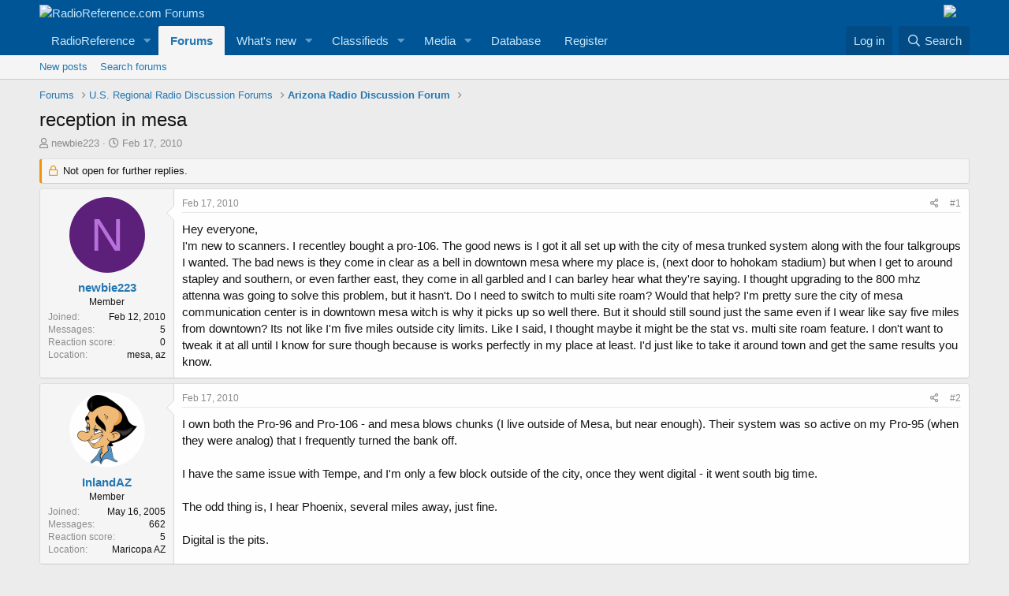

--- FILE ---
content_type: text/html; charset=utf-8
request_url: https://forums.radioreference.com/threads/reception-in-mesa.173342/
body_size: 15907
content:
<!DOCTYPE html>
<html id="XF" lang="en-US" dir="LTR"
	data-app="public"
	data-template="thread_view"
	data-container-key="node-36"
	data-content-key="thread-173342"
	data-logged-in="false"
	data-cookie-prefix="xf_"
	data-csrf="1768581153,5436499fa72f20728f107b653e844a34"
	class="has-no-js template-thread_view"
	>
<head>
	<meta charset="utf-8" />
	<meta http-equiv="X-UA-Compatible" content="IE=Edge" />
	<meta name="viewport" content="width=device-width, initial-scale=1, viewport-fit=cover">

	
	
	

	<title>reception in mesa | RadioReference.com Forums</title>

	<link rel="manifest" href="/webmanifest.php">
	
		<meta name="theme-color" content="#005597" />
	

	<meta name="apple-mobile-web-app-title" content="RR Forums">
	
		<link rel="apple-touch-icon" href="https://s.radioreference.com/i/icons/icon_192x192.png">
	

	
		
		<meta name="description" content="Hey everyone, 
   I&#039;m new to scanners. I recentley bought a pro-106. The good news is I got it all set up with the city of mesa trunked system along with..." />
		<meta property="og:description" content="Hey everyone, 
   I&#039;m new to scanners. I recentley bought a pro-106. The good news is I got it all set up with the city of mesa trunked system along with the four talkgroups I wanted. The bad news is they come in clear as a bell in downtown mesa where my place is, (next door to hohokam stadium)..." />
		<meta property="twitter:description" content="Hey everyone, 
   I&#039;m new to scanners. I recentley bought a pro-106. The good news is I got it all set up with the city of mesa trunked system along with the four talkgroups I wanted. The bad news..." />
	
	
		<meta property="og:url" content="http://forums.radioreference.com/threads/reception-in-mesa.173342/" />
	
		<link rel="canonical" href="http://forums.radioreference.com/threads/reception-in-mesa.173342/" />
	

	
		
	
	
	<meta property="og:site_name" content="RadioReference.com Forums" />


	
	
		
	
	
	<meta property="og:type" content="website" />


	
	
		
	
	
	
		<meta property="og:title" content="reception in mesa" />
		<meta property="twitter:title" content="reception in mesa" />
	


	
	
	
	
		
	
	
	
		<meta property="og:image" content="https://s3.amazonaws.com/s.radioreference.com/i/icons/icon.gif" />
		<meta property="twitter:image" content="https://s3.amazonaws.com/s.radioreference.com/i/icons/icon.gif" />
		<meta property="twitter:card" content="summary" />
	


	

	
	

	


	<link rel="preload" href="/styles/fonts/fa/fa-regular-400.woff2?_v=5.15.3" as="font" type="font/woff2" crossorigin="anonymous" />


	<link rel="preload" href="/styles/fonts/fa/fa-solid-900.woff2?_v=5.15.3" as="font" type="font/woff2" crossorigin="anonymous" />


<link rel="preload" href="/styles/fonts/fa/fa-brands-400.woff2?_v=5.15.3" as="font" type="font/woff2" crossorigin="anonymous" />

	<link rel="stylesheet" href="/css.php?css=public%3Anormalize.css%2Cpublic%3Afa.css%2Cpublic%3Acore.less%2Cpublic%3Aapp.less&amp;s=1&amp;l=1&amp;d=1761480227&amp;k=381242f8bb6f0bee7fb6883f1b51d985859a056c" />

	<link rel="stylesheet" href="/css.php?css=public%3Abb_code.less%2Cpublic%3Amessage.less%2Cpublic%3Ashare_controls.less%2Cpublic%3Astructured_list.less%2Cpublic%3Aextra.less&amp;s=1&amp;l=1&amp;d=1761480227&amp;k=764a69c17ace3a32ad8012e69169fcdd736cd9c6" />

	
		<script src="/js/xf/preamble.min.js?_v=553f3e11"></script>
	


	
		<link rel="icon" type="image/png" href="https://s.radioreference.com/logos/favicon.ico" sizes="32x32" />
	
	
</head>
<body data-template="thread_view">

<div class="p-pageWrapper" id="top">





<header class="p-header" id="header">
	<div class="p-header-inner">
		<div class="p-header-content">

			<div class="p-header-logo p-header-logo--image">
				<a href="/">
					<img src="https://s.radioreference.com/logos/RR-Logo-invert-v2.png" srcset="" alt="RadioReference.com Forums"
						width="" height="" />
				</a>
			</div>
			<div style="float:right">
				<a
			href="https://www.scannermaster.com/?Click=20907"> <img
			style="padding-right: 17px" border="0"
			src="https://s.radioreference.com/i/p4/tp/smPortalBanner.gif"> </a>
			</div>

			
		</div>
	</div>
</header>





	<div class="p-navSticky p-navSticky--primary" data-xf-init="sticky-header">
		
	<nav class="p-nav">
		<div class="p-nav-inner">
			<button type="button" class="button--plain p-nav-menuTrigger button" data-xf-click="off-canvas" data-menu=".js-headerOffCanvasMenu" tabindex="0" aria-label="Menu"><span class="button-text">
				<i aria-hidden="true"></i>
			</span></button>

			<div class="p-nav-smallLogo">
				<a href="/">
					<img src="https://s.radioreference.com/logos/RR-Logo-invert-v2.png" srcset="" alt="RadioReference.com Forums"
						width="" height="" />
				</a>
			</div>

			<div class="p-nav-scroller hScroller" data-xf-init="h-scroller" data-auto-scroll=".p-navEl.is-selected">
				<div class="hScroller-scroll">
					<ul class="p-nav-list js-offCanvasNavSource">
					
						<li>
							
	<div class="p-navEl " data-has-children="true">
		

			
	
	<a href="https://www.radioreference.com"
		class="p-navEl-link p-navEl-link--splitMenu "
		
		
		data-nav-id="RR">RadioReference</a>


			<a data-xf-key="1"
				data-xf-click="menu"
				data-menu-pos-ref="< .p-navEl"
				class="p-navEl-splitTrigger"
				role="button"
				tabindex="0"
				aria-label="Toggle expanded"
				aria-expanded="false"
				aria-haspopup="true"></a>

		
		
			<div class="menu menu--structural" data-menu="menu" aria-hidden="true">
				<div class="menu-content">
					
						
	
	
	<a href="https://www.radioreference.com/account/"
		class="menu-linkRow u-indentDepth0 js-offCanvasCopy "
		
		
		data-nav-id="account">Your Account</a>

	

					
						
	
	
	<a href="https://www.radioreference.com/db/"
		class="menu-linkRow u-indentDepth0 js-offCanvasCopy "
		
		
		data-nav-id="RRDB">Database</a>

	

					
						
	
	
	<a href="http://wiki.radioreference.com"
		class="menu-linkRow u-indentDepth0 js-offCanvasCopy "
		
		
		data-nav-id="RRWiki">Wiki</a>

	

					
						
	
	
	<a href="https://www.broadcastify.com"
		class="menu-linkRow u-indentDepth0 js-offCanvasCopy "
		
		
		data-nav-id="Broadcastify">Broadcastify Live Audio</a>

	

					
						
	
	
	<a href="https://support.radioreference.com"
		class="menu-linkRow u-indentDepth0 js-offCanvasCopy "
		
		
		data-nav-id="Help">Help / Contact</a>

	

					
				</div>
			</div>
		
	</div>

						</li>
					
						<li>
							
	<div class="p-navEl is-selected" data-has-children="true">
		

			
	
	<a href="/"
		class="p-navEl-link p-navEl-link--splitMenu "
		
		
		data-nav-id="forums">Forums</a>


			<a data-xf-key="2"
				data-xf-click="menu"
				data-menu-pos-ref="< .p-navEl"
				class="p-navEl-splitTrigger"
				role="button"
				tabindex="0"
				aria-label="Toggle expanded"
				aria-expanded="false"
				aria-haspopup="true"></a>

		
		
			<div class="menu menu--structural" data-menu="menu" aria-hidden="true">
				<div class="menu-content">
					
						
	
	
	<a href="/whats-new/posts/"
		class="menu-linkRow u-indentDepth0 js-offCanvasCopy "
		
		
		data-nav-id="newPosts">New posts</a>

	

					
						
	
	
	<a href="/search/?type=post"
		class="menu-linkRow u-indentDepth0 js-offCanvasCopy "
		
		
		data-nav-id="searchForums">Search forums</a>

	

					
				</div>
			</div>
		
	</div>

						</li>
					
						<li>
							
	<div class="p-navEl " data-has-children="true">
		

			
	
	<a href="/whats-new/"
		class="p-navEl-link p-navEl-link--splitMenu "
		
		
		data-nav-id="whatsNew">What's new</a>


			<a data-xf-key="3"
				data-xf-click="menu"
				data-menu-pos-ref="< .p-navEl"
				class="p-navEl-splitTrigger"
				role="button"
				tabindex="0"
				aria-label="Toggle expanded"
				aria-expanded="false"
				aria-haspopup="true"></a>

		
		
			<div class="menu menu--structural" data-menu="menu" aria-hidden="true">
				<div class="menu-content">
					
						
	
	
	<a href="/whats-new/posts/"
		class="menu-linkRow u-indentDepth0 js-offCanvasCopy "
		 rel="nofollow"
		
		data-nav-id="whatsNewPosts">New posts</a>

	

					
						
	
	
	<a href="/whats-new/media/"
		class="menu-linkRow u-indentDepth0 js-offCanvasCopy "
		 rel="nofollow"
		
		data-nav-id="xfmgWhatsNewNewMedia">New media</a>

	

					
						
	
	
	<a href="/whats-new/classifieds/"
		class="menu-linkRow u-indentDepth0 js-offCanvasCopy "
		 rel="nofollow"
		
		data-nav-id="classifiedsWhatsNew">New listings</a>

	

					
						
	
	
	<a href="/whats-new/media-comments/"
		class="menu-linkRow u-indentDepth0 js-offCanvasCopy "
		 rel="nofollow"
		
		data-nav-id="xfmgWhatsNewMediaComments">New media comments</a>

	

					
						
	
	
	<a href="/whats-new/latest-activity"
		class="menu-linkRow u-indentDepth0 js-offCanvasCopy "
		 rel="nofollow"
		
		data-nav-id="latestActivity">Latest activity</a>

	

					
				</div>
			</div>
		
	</div>

						</li>
					
						<li>
							
	<div class="p-navEl " data-has-children="true">
		

			
	
	<a href="/classifieds/"
		class="p-navEl-link p-navEl-link--splitMenu "
		
		
		data-nav-id="classifieds">Classifieds</a>


			<a data-xf-key="4"
				data-xf-click="menu"
				data-menu-pos-ref="< .p-navEl"
				class="p-navEl-splitTrigger"
				role="button"
				tabindex="0"
				aria-label="Toggle expanded"
				aria-expanded="false"
				aria-haspopup="true"></a>

		
		
			<div class="menu menu--structural" data-menu="menu" aria-hidden="true">
				<div class="menu-content">
					
						
	
	
	<a href="/whats-new/classifieds/"
		class="menu-linkRow u-indentDepth0 js-offCanvasCopy "
		 rel="nofollow"
		
		data-nav-id="classifiedsNew">New listings</a>

	

					
				</div>
			</div>
		
	</div>

						</li>
					
						<li>
							
	<div class="p-navEl " data-has-children="true">
		

			
	
	<a href="/media/"
		class="p-navEl-link p-navEl-link--splitMenu "
		
		
		data-nav-id="xfmg">Media</a>


			<a data-xf-key="5"
				data-xf-click="menu"
				data-menu-pos-ref="< .p-navEl"
				class="p-navEl-splitTrigger"
				role="button"
				tabindex="0"
				aria-label="Toggle expanded"
				aria-expanded="false"
				aria-haspopup="true"></a>

		
		
			<div class="menu menu--structural" data-menu="menu" aria-hidden="true">
				<div class="menu-content">
					
						
	
	
	<a href="/whats-new/media/"
		class="menu-linkRow u-indentDepth0 js-offCanvasCopy "
		 rel="nofollow"
		
		data-nav-id="xfmgNewMedia">New media</a>

	

					
						
	
	
	<a href="/search/?type=xfmg_media"
		class="menu-linkRow u-indentDepth0 js-offCanvasCopy "
		
		
		data-nav-id="xfmgSearchMedia">Search media</a>

	

					
				</div>
			</div>
		
	</div>

						</li>
					
						<li>
							
	<div class="p-navEl " >
		

			
	
	<a href="https://www.radioreference.com/db/"
		class="p-navEl-link "
		
		data-xf-key="6"
		data-nav-id="Database">Database</a>


			

		
		
	</div>

						</li>
					
						<li>
							
	<div class="p-navEl " >
		

			
	
	<a href="https://register.radioreference.com"
		class="p-navEl-link "
		
		data-xf-key="7"
		data-nav-id="Register">Register</a>


			

		
		
	</div>

						</li>
					
					</ul>
				</div>
			</div>

			<div class="p-nav-opposite">
				<div class="p-navgroup p-account p-navgroup--guest">
					
						<a href="/login/" class="p-navgroup-link p-navgroup-link--textual p-navgroup-link--logIn"
							data-xf-click="overlay" data-follow-redirects="on">
							<span class="p-navgroup-linkText">Log in</span>
						</a>
						
					
				</div>

				<div class="p-navgroup p-discovery">
					<a href="/whats-new/"
						class="p-navgroup-link p-navgroup-link--iconic p-navgroup-link--whatsnew"
						aria-label="What&#039;s new"
						title="What&#039;s new">
						<i aria-hidden="true"></i>
						<span class="p-navgroup-linkText">What's new</span>
					</a>

					
						<a href="/search/"
							class="p-navgroup-link p-navgroup-link--iconic p-navgroup-link--search"
							data-xf-click="menu"
							data-xf-key="/"
							aria-label="Search"
							aria-expanded="false"
							aria-haspopup="true"
							title="Search">
							<i aria-hidden="true"></i>
							<span class="p-navgroup-linkText">Search</span>
						</a>
						<div class="menu menu--structural menu--wide" data-menu="menu" aria-hidden="true">
							<form action="/search/search" method="post"
								class="menu-content"
								data-xf-init="quick-search">

								<h3 class="menu-header">Search</h3>
								
								<div class="menu-row">
									
										<div class="inputGroup inputGroup--joined">
											<input type="text" class="input" name="keywords" placeholder="Search…" aria-label="Search" data-menu-autofocus="true" />
											
			<select name="constraints" class="js-quickSearch-constraint input" aria-label="Search within">
				<option value="">Everywhere</option>
<option value="{&quot;search_type&quot;:&quot;post&quot;}">Threads</option>
<option value="{&quot;search_type&quot;:&quot;post&quot;,&quot;c&quot;:{&quot;nodes&quot;:[36],&quot;child_nodes&quot;:1}}">This forum</option>
<option value="{&quot;search_type&quot;:&quot;post&quot;,&quot;c&quot;:{&quot;thread&quot;:173342}}">This thread</option>

			</select>
		
										</div>
									
								</div>

								
								<div class="menu-row">
									<label class="iconic"><input type="checkbox"  name="c[title_only]" value="1" /><i aria-hidden="true"></i><span class="iconic-label">Search titles only

												
													<span tabindex="0" role="button"
														data-xf-init="tooltip" data-trigger="hover focus click" title="Tags will also be searched">

														<i class="fa--xf far fa-question-circle u-muted u-smaller" aria-hidden="true"></i>
													</span></span></label>

								</div>
								
								<div class="menu-row">
									<div class="inputGroup">
										<span class="inputGroup-text" id="ctrl_search_menu_by_member">By:</span>
										<input type="text" class="input" name="c[users]" data-xf-init="auto-complete" placeholder="Member" aria-labelledby="ctrl_search_menu_by_member" />
									</div>
								</div>
								<div class="menu-footer">
									<span class="menu-footer-controls">
										<button type="submit" class="button--primary button button--icon button--icon--search"><span class="button-text">Search</span></button>
										<a href="/search/" class="button"><span class="button-text">Advanced search…</span></a>
									</span>
								</div>

								<input type="hidden" name="_xfToken" value="1768581153,5436499fa72f20728f107b653e844a34" />
							</form>
						</div>
					
				</div>
			</div>
		</div>
	</nav>

	</div>
	
	
		<div class="p-sectionLinks">
			<div class="p-sectionLinks-inner hScroller" data-xf-init="h-scroller">
				<div class="hScroller-scroll">
					<ul class="p-sectionLinks-list">
					
						<li>
							
	<div class="p-navEl " >
		

			
	
	<a href="/whats-new/posts/"
		class="p-navEl-link "
		
		data-xf-key="alt+1"
		data-nav-id="newPosts">New posts</a>


			

		
		
	</div>

						</li>
					
						<li>
							
	<div class="p-navEl " >
		

			
	
	<a href="/search/?type=post"
		class="p-navEl-link "
		
		data-xf-key="alt+2"
		data-nav-id="searchForums">Search forums</a>


			

		
		
	</div>

						</li>
					
					</ul>
				</div>
			</div>
		</div>
	



<div class="offCanvasMenu offCanvasMenu--nav js-headerOffCanvasMenu" data-menu="menu" aria-hidden="true" data-ocm-builder="navigation">
	<div class="offCanvasMenu-backdrop" data-menu-close="true"></div>
	<div class="offCanvasMenu-content">
		<div class="offCanvasMenu-header">
			Menu
			<a class="offCanvasMenu-closer" data-menu-close="true" role="button" tabindex="0" aria-label="Close"></a>
		</div>
		
			<div class="p-offCanvasRegisterLink">
				<div class="offCanvasMenu-linkHolder">
					<a href="/login/" class="offCanvasMenu-link" data-xf-click="overlay" data-menu-close="true">
						Log in
					</a>
				</div>
				<hr class="offCanvasMenu-separator" />
				
			</div>
		
		<div class="js-offCanvasNavTarget"></div>
		<div class="offCanvasMenu-installBanner js-installPromptContainer" style="display: none;" data-xf-init="install-prompt">
			<div class="offCanvasMenu-installBanner-header">Install the app</div>
			<button type="button" class="js-installPromptButton button"><span class="button-text">Install</span></button>
		</div>
	</div>
</div>

<div class="p-body">
	<div class="p-body-inner">
		<!--XF:EXTRA_OUTPUT-->

		

		

		
		
	
		<ul class="p-breadcrumbs "
			itemscope itemtype="https://schema.org/BreadcrumbList">
		
			

			
			

			
				
				
	<li itemprop="itemListElement" itemscope itemtype="https://schema.org/ListItem">
		<a href="/" itemprop="item">
			<span itemprop="name">Forums</span>
		</a>
		<meta itemprop="position" content="1" />
	</li>

			

			
			
				
				
	<li itemprop="itemListElement" itemscope itemtype="https://schema.org/ListItem">
		<a href="/#u-s-regional-radio-discussion-forums.4" itemprop="item">
			<span itemprop="name">U.S. Regional Radio Discussion Forums</span>
		</a>
		<meta itemprop="position" content="2" />
	</li>

			
				
				
	<li itemprop="itemListElement" itemscope itemtype="https://schema.org/ListItem">
		<a href="/forums/arizona-radio-discussion-forum.36/" itemprop="item">
			<span itemprop="name">Arizona Radio Discussion Forum</span>
		</a>
		<meta itemprop="position" content="3" />
	</li>

			

		
		</ul>
	

		

		
	<noscript class="js-jsWarning"><div class="blockMessage blockMessage--important blockMessage--iconic u-noJsOnly">JavaScript is disabled. For a better experience, please enable JavaScript in your browser before proceeding.</div></noscript>

		
	<div class="blockMessage blockMessage--important blockMessage--iconic js-browserWarning" style="display: none">You are using an out of date browser. It  may not display this or other websites correctly.<br />You should upgrade or use an <a href="https://www.google.com/chrome/" target="_blank" rel="noopener">alternative browser</a>.</div>


		
			<div class="p-body-header">
			
				
					<div class="p-title ">
					
						
							<h1 class="p-title-value">reception in mesa</h1>
						
						
					
					</div>
				

				
					<div class="p-description">
	<ul class="listInline listInline--bullet">
		<li>
			<i class="fa--xf far fa-user" aria-hidden="true" title="Thread starter"></i>
			<span class="u-srOnly">Thread starter</span>

			<a href="/members/newbie223.273429/" class="username  u-concealed" dir="auto" data-user-id="273429" data-xf-init="member-tooltip">newbie223</a>
		</li>
		<li>
			<i class="fa--xf far fa-clock" aria-hidden="true" title="Start date"></i>
			<span class="u-srOnly">Start date</span>

			<a href="/threads/reception-in-mesa.173342/" class="u-concealed"><time  class="u-dt" dir="auto" datetime="2010-02-17T17:49:23-0600" data-time="1266450563" data-date-string="Feb 17, 2010" data-time-string="5:49 PM" title="Feb 17, 2010 at 5:49 PM">Feb 17, 2010</time></a>
		</li>
		
	</ul>
</div>
				
			
			</div>
		

		<div class="p-body-main  ">
			
			<div class="p-body-contentCol"></div>
			

			

			<div class="p-body-content">
				
				<div class="p-body-pageContent">










	
	
	
		
	
	
	


	
	
	
		
	
	
	


	
	
		
	
	
	


	
	












	

	
		
	



















<div class="block block--messages" data-xf-init="" data-type="post" data-href="/inline-mod/" data-search-target="*">

	<span class="u-anchorTarget" id="posts"></span>

	
		
	
		<div class="block-outer">
			<dl class="blockStatus">
				<dt>Status</dt>
				
					
					
						<dd class="blockStatus-message blockStatus-message--locked">
							Not open for further replies.
						</dd>
					
				
			</dl>
		</div>
	

	

	<div class="block-outer"></div>

	

	
		
	<div class="block-outer js-threadStatusField"></div>

	

	<div class="block-container lbContainer"
		data-xf-init="lightbox select-to-quote"
		data-message-selector=".js-post"
		data-lb-id="thread-173342"
		data-lb-universal="0">

		<div class="block-body js-replyNewMessageContainer">
			
				

					

					
						

	

	

	
	<article class="message message--post js-post js-inlineModContainer  "
		data-author="newbie223"
		data-content="post-1262015"
		id="js-post-1262015">

		<span class="u-anchorTarget" id="post-1262015"></span>

		
			<div class="message-inner">
				
					<div class="message-cell message-cell--user">
						

	<section itemscope itemtype="https://schema.org/Person" class="message-user">
		<div class="message-avatar ">
			<div class="message-avatar-wrapper">
				<a href="/members/newbie223.273429/" class="avatar avatar--m avatar--default avatar--default--dynamic" data-user-id="273429" data-xf-init="member-tooltip" style="background-color: #5c1f7a; color: #b870db">
			<span class="avatar-u273429-m" role="img" aria-label="newbie223">N</span> 
		</a>
				
			</div>
		</div>
		<div class="message-userDetails">
			<h4 class="message-name"><a href="/members/newbie223.273429/" class="username " dir="auto" data-user-id="273429" data-xf-init="member-tooltip" itemprop="name">newbie223</a></h4>
			<h5 class="userTitle message-userTitle" dir="auto" itemprop="jobTitle">Member</h5>
			
		</div>
		
			
			
				<div class="message-userExtras">
				
					
						<dl class="pairs pairs--justified">
							<dt>Joined</dt>
							<dd>Feb 12, 2010</dd>
						</dl>
					
					
						<dl class="pairs pairs--justified">
							<dt>Messages</dt>
							<dd>5</dd>
						</dl>
					
					
					
						<dl class="pairs pairs--justified">
							<dt>Reaction score</dt>
							<dd>0</dd>
						</dl>
					
					
					
					
						<dl class="pairs pairs--justified">
							<dt>Location</dt>
							<dd>
								
									<a href="/misc/location-info?location=mesa%2C+az" rel="nofollow noreferrer" target="_blank" class="u-concealed">mesa, az</a>
								
							</dd>
						</dl>
					
					

					
				
				</div>
			
		
		<span class="message-userArrow"></span>
	</section>

					</div>
				

				
					<div class="message-cell message-cell--main">
					
						<div class="message-main js-quickEditTarget">

							
								

	<header class="message-attribution message-attribution--split">
		<ul class="message-attribution-main listInline ">
			
			
			<li class="u-concealed">
				<a href="/threads/reception-in-mesa.173342/post-1262015" rel="nofollow">
					<time  class="u-dt" dir="auto" datetime="2010-02-17T17:49:23-0600" data-time="1266450563" data-date-string="Feb 17, 2010" data-time-string="5:49 PM" title="Feb 17, 2010 at 5:49 PM" itemprop="datePublished">Feb 17, 2010</time>
				</a>
			</li>
			
		</ul>

		<ul class="message-attribution-opposite message-attribution-opposite--list ">
			
			<li>
				<a href="/threads/reception-in-mesa.173342/post-1262015"
					class="message-attribution-gadget"
					data-xf-init="share-tooltip"
					data-href="/posts/1262015/share"
					aria-label="Share"
					rel="nofollow">
					<i class="fa--xf far fa-share-alt" aria-hidden="true"></i>
				</a>
			</li>
			
			
				<li>
					<a href="/threads/reception-in-mesa.173342/post-1262015" rel="nofollow">
						#1
					</a>
				</li>
			
		</ul>
	</header>

							

							<div class="message-content js-messageContent">
							

								
									
	
	
	

								

								
									

	<div class="message-userContent lbContainer js-lbContainer "
		data-lb-id="post-1262015"
		data-lb-caption-desc="newbie223 &middot; Feb 17, 2010 at 5:49 PM">

		
			

	

		

		<article class="message-body js-selectToQuote">
			
				
			
			
				<div class="bbWrapper">Hey everyone, <br />
   I'm new to scanners. I recentley bought a pro-106. The good news is I got it all set up with the city of mesa trunked system along with the four talkgroups I wanted. The bad news is they come in clear as a bell in downtown mesa where my place is, (next door to hohokam stadium) but when I get to around stapley and southern, or even farther east, they come in all garbled and I can barley hear what they're saying. I thought upgrading to the 800 mhz attenna was going to solve this problem, but it hasn't. Do I need to switch to multi site roam? Would that help? I'm pretty sure the city of mesa communication center is in downtown mesa witch is why it picks up so well there. But it should still sound just the same even if I wear like say five miles from downtown? Its not like I'm five miles outside city limits. Like I said, I thought maybe it might be the stat vs. multi site roam feature. I don't want to tweak it at all until I know for sure though because is works perfectly in my place at least. I'd just like to take it around town and get the same results you know.</div>
			
			<div class="js-selectToQuoteEnd">&nbsp;</div>
			
				
			
		</article>

		
			

	

		

		
	</div>

								

								
									
	

								

								
									
	

								

							
							</div>

							
								
	<footer class="message-footer">
		

		<div class="reactionsBar js-reactionsList ">
			
		</div>

		<div class="js-historyTarget message-historyTarget toggleTarget" data-href="trigger-href"></div>
	</footer>

							
						</div>

					
					</div>
				
			</div>
		
	</article>

	
	

					

					

				

					

					
						

	

	

	
	<article class="message message--post js-post js-inlineModContainer  "
		data-author="InlandAZ"
		data-content="post-1262255"
		id="js-post-1262255">

		<span class="u-anchorTarget" id="post-1262255"></span>

		
			<div class="message-inner">
				
					<div class="message-cell message-cell--user">
						

	<section itemscope itemtype="https://schema.org/Person" class="message-user">
		<div class="message-avatar ">
			<div class="message-avatar-wrapper">
				<a href="/members/inlandaz.56047/" class="avatar avatar--m" data-user-id="56047" data-xf-init="member-tooltip">
			<img src="/data/avatars/m/56/56047.jpg?1561309799" srcset="/data/avatars/l/56/56047.jpg?1561309799 2x" alt="InlandAZ" class="avatar-u56047-m" width="96" height="96" loading="lazy" itemprop="image" /> 
		</a>
				
			</div>
		</div>
		<div class="message-userDetails">
			<h4 class="message-name"><a href="/members/inlandaz.56047/" class="username " dir="auto" data-user-id="56047" data-xf-init="member-tooltip" itemprop="name">InlandAZ</a></h4>
			<h5 class="userTitle message-userTitle" dir="auto" itemprop="jobTitle">Member</h5>
			
		</div>
		
			
			
				<div class="message-userExtras">
				
					
						<dl class="pairs pairs--justified">
							<dt>Joined</dt>
							<dd>May 16, 2005</dd>
						</dl>
					
					
						<dl class="pairs pairs--justified">
							<dt>Messages</dt>
							<dd>662</dd>
						</dl>
					
					
					
						<dl class="pairs pairs--justified">
							<dt>Reaction score</dt>
							<dd>5</dd>
						</dl>
					
					
					
					
						<dl class="pairs pairs--justified">
							<dt>Location</dt>
							<dd>
								
									<a href="/misc/location-info?location=Maricopa+AZ" rel="nofollow noreferrer" target="_blank" class="u-concealed">Maricopa AZ</a>
								
							</dd>
						</dl>
					
					

					
				
				</div>
			
		
		<span class="message-userArrow"></span>
	</section>

					</div>
				

				
					<div class="message-cell message-cell--main">
					
						<div class="message-main js-quickEditTarget">

							
								

	<header class="message-attribution message-attribution--split">
		<ul class="message-attribution-main listInline ">
			
			
			<li class="u-concealed">
				<a href="/threads/reception-in-mesa.173342/post-1262255" rel="nofollow">
					<time  class="u-dt" dir="auto" datetime="2010-02-17T23:56:07-0600" data-time="1266472567" data-date-string="Feb 17, 2010" data-time-string="11:56 PM" title="Feb 17, 2010 at 11:56 PM" itemprop="datePublished">Feb 17, 2010</time>
				</a>
			</li>
			
		</ul>

		<ul class="message-attribution-opposite message-attribution-opposite--list ">
			
			<li>
				<a href="/threads/reception-in-mesa.173342/post-1262255"
					class="message-attribution-gadget"
					data-xf-init="share-tooltip"
					data-href="/posts/1262255/share"
					aria-label="Share"
					rel="nofollow">
					<i class="fa--xf far fa-share-alt" aria-hidden="true"></i>
				</a>
			</li>
			
			
				<li>
					<a href="/threads/reception-in-mesa.173342/post-1262255" rel="nofollow">
						#2
					</a>
				</li>
			
		</ul>
	</header>

							

							<div class="message-content js-messageContent">
							

								
									
	
	
	

								

								
									

	<div class="message-userContent lbContainer js-lbContainer "
		data-lb-id="post-1262255"
		data-lb-caption-desc="InlandAZ &middot; Feb 17, 2010 at 11:56 PM">

		

		<article class="message-body js-selectToQuote">
			
				
			
			
				<div class="bbWrapper">I own both the Pro-96 and Pro-106 - and mesa blows chunks (I live outside of Mesa, but near enough).  Their system was so active on my Pro-95 (when they were analog) that I frequently turned the bank off.<br />
<br />
I have the same issue with Tempe, and I'm only a few block outside of the city, once they went digital - it went south big time.<br />
<br />
The odd thing is, I hear Phoenix, several miles away, just fine.<br />
<br />
Digital is the pits.</div>
			
			<div class="js-selectToQuoteEnd">&nbsp;</div>
			
				
			
		</article>

		

		
	</div>

								

								
									
	

								

								
									
	

								

							
							</div>

							
								
	<footer class="message-footer">
		

		<div class="reactionsBar js-reactionsList ">
			
		</div>

		<div class="js-historyTarget message-historyTarget toggleTarget" data-href="trigger-href"></div>
	</footer>

							
						</div>

					
					</div>
				
			</div>
		
	</article>

	
	

					

					

				

					

					
						

	

	

	
	<article class="message message--post js-post js-inlineModContainer  "
		data-author="newbie223"
		data-content="post-1262326"
		id="js-post-1262326">

		<span class="u-anchorTarget" id="post-1262326"></span>

		
			<div class="message-inner">
				
					<div class="message-cell message-cell--user">
						

	<section itemscope itemtype="https://schema.org/Person" class="message-user">
		<div class="message-avatar ">
			<div class="message-avatar-wrapper">
				<a href="/members/newbie223.273429/" class="avatar avatar--m avatar--default avatar--default--dynamic" data-user-id="273429" data-xf-init="member-tooltip" style="background-color: #5c1f7a; color: #b870db">
			<span class="avatar-u273429-m" role="img" aria-label="newbie223">N</span> 
		</a>
				
			</div>
		</div>
		<div class="message-userDetails">
			<h4 class="message-name"><a href="/members/newbie223.273429/" class="username " dir="auto" data-user-id="273429" data-xf-init="member-tooltip" itemprop="name">newbie223</a></h4>
			<h5 class="userTitle message-userTitle" dir="auto" itemprop="jobTitle">Member</h5>
			
		</div>
		
			
			
				<div class="message-userExtras">
				
					
						<dl class="pairs pairs--justified">
							<dt>Joined</dt>
							<dd>Feb 12, 2010</dd>
						</dl>
					
					
						<dl class="pairs pairs--justified">
							<dt>Messages</dt>
							<dd>5</dd>
						</dl>
					
					
					
						<dl class="pairs pairs--justified">
							<dt>Reaction score</dt>
							<dd>0</dd>
						</dl>
					
					
					
					
						<dl class="pairs pairs--justified">
							<dt>Location</dt>
							<dd>
								
									<a href="/misc/location-info?location=mesa%2C+az" rel="nofollow noreferrer" target="_blank" class="u-concealed">mesa, az</a>
								
							</dd>
						</dl>
					
					

					
				
				</div>
			
		
		<span class="message-userArrow"></span>
	</section>

					</div>
				

				
					<div class="message-cell message-cell--main">
					
						<div class="message-main js-quickEditTarget">

							
								

	<header class="message-attribution message-attribution--split">
		<ul class="message-attribution-main listInline ">
			
			
			<li class="u-concealed">
				<a href="/threads/reception-in-mesa.173342/post-1262326" rel="nofollow">
					<time  class="u-dt" dir="auto" datetime="2010-02-18T03:34:57-0600" data-time="1266485697" data-date-string="Feb 18, 2010" data-time-string="3:34 AM" title="Feb 18, 2010 at 3:34 AM" itemprop="datePublished">Feb 18, 2010</time>
				</a>
			</li>
			
		</ul>

		<ul class="message-attribution-opposite message-attribution-opposite--list ">
			
			<li>
				<a href="/threads/reception-in-mesa.173342/post-1262326"
					class="message-attribution-gadget"
					data-xf-init="share-tooltip"
					data-href="/posts/1262326/share"
					aria-label="Share"
					rel="nofollow">
					<i class="fa--xf far fa-share-alt" aria-hidden="true"></i>
				</a>
			</li>
			
			
				<li>
					<a href="/threads/reception-in-mesa.173342/post-1262326" rel="nofollow">
						#3
					</a>
				</li>
			
		</ul>
	</header>

							

							<div class="message-content js-messageContent">
							

								
									
	
	
	

								

								
									

	<div class="message-userContent lbContainer js-lbContainer "
		data-lb-id="post-1262326"
		data-lb-caption-desc="newbie223 &middot; Feb 18, 2010 at 3:34 AM">

		

		<article class="message-body js-selectToQuote">
			
				
			
			
				<div class="bbWrapper">I was hoping it was something with my hardware that needed to be tweaked, but now I'm starting to think you may be right. It seems the more research I do about the valley's regional wireless cooperative, RWC, Mesa is almost like its own seperate entity (TRWC). Its like its part of it, but its not. I don't know, I just can't believe the range is really that limited. At least it works in my place. I sure would like to be able to get that crystal clear reception in other parts of town though.</div>
			
			<div class="js-selectToQuoteEnd">&nbsp;</div>
			
				
			
		</article>

		

		
	</div>

								

								
									
	

								

								
									
	

								

							
							</div>

							
								
	<footer class="message-footer">
		

		<div class="reactionsBar js-reactionsList ">
			
		</div>

		<div class="js-historyTarget message-historyTarget toggleTarget" data-href="trigger-href"></div>
	</footer>

							
						</div>

					
					</div>
				
			</div>
		
	</article>

	
	

					

					

				

					

					
						

	

	

	
	<article class="message message--post js-post js-inlineModContainer  "
		data-author="Astrak"
		data-content="post-1262654"
		id="js-post-1262654">

		<span class="u-anchorTarget" id="post-1262654"></span>

		
			<div class="message-inner">
				
					<div class="message-cell message-cell--user">
						

	<section itemscope itemtype="https://schema.org/Person" class="message-user">
		<div class="message-avatar ">
			<div class="message-avatar-wrapper">
				<a href="/members/astrak.48758/" class="avatar avatar--m" data-user-id="48758" data-xf-init="member-tooltip">
			<img src="/data/avatars/m/48/48758.jpg?1544972008"  alt="Astrak" class="avatar-u48758-m" width="96" height="96" loading="lazy" itemprop="image" /> 
		</a>
				
			</div>
		</div>
		<div class="message-userDetails">
			<h4 class="message-name"><a href="/members/astrak.48758/" class="username " dir="auto" data-user-id="48758" data-xf-init="member-tooltip" itemprop="name">Astrak</a></h4>
			<h5 class="userTitle message-userTitle" dir="auto" itemprop="jobTitle">Member</h5>
			
		</div>
		
			
			
				<div class="message-userExtras">
				
					
						<dl class="pairs pairs--justified">
							<dt>Joined</dt>
							<dd>Feb 17, 2005</dd>
						</dl>
					
					
						<dl class="pairs pairs--justified">
							<dt>Messages</dt>
							<dd>1,632</dd>
						</dl>
					
					
					
						<dl class="pairs pairs--justified">
							<dt>Reaction score</dt>
							<dd>27</dd>
						</dl>
					
					
					
					
						<dl class="pairs pairs--justified">
							<dt>Location</dt>
							<dd>
								
									<a href="/misc/location-info?location=Mesa%2C+AZ" rel="nofollow noreferrer" target="_blank" class="u-concealed">Mesa, AZ</a>
								
							</dd>
						</dl>
					
					

					
				
				</div>
			
		
		<span class="message-userArrow"></span>
	</section>

					</div>
				

				
					<div class="message-cell message-cell--main">
					
						<div class="message-main js-quickEditTarget">

							
								

	<header class="message-attribution message-attribution--split">
		<ul class="message-attribution-main listInline ">
			
			
			<li class="u-concealed">
				<a href="/threads/reception-in-mesa.173342/post-1262654" rel="nofollow">
					<time  class="u-dt" dir="auto" datetime="2010-02-18T13:40:59-0600" data-time="1266522059" data-date-string="Feb 18, 2010" data-time-string="1:40 PM" title="Feb 18, 2010 at 1:40 PM" itemprop="datePublished">Feb 18, 2010</time>
				</a>
			</li>
			
		</ul>

		<ul class="message-attribution-opposite message-attribution-opposite--list ">
			
			<li>
				<a href="/threads/reception-in-mesa.173342/post-1262654"
					class="message-attribution-gadget"
					data-xf-init="share-tooltip"
					data-href="/posts/1262654/share"
					aria-label="Share"
					rel="nofollow">
					<i class="fa--xf far fa-share-alt" aria-hidden="true"></i>
				</a>
			</li>
			
			
				<li>
					<a href="/threads/reception-in-mesa.173342/post-1262654" rel="nofollow">
						#4
					</a>
				</li>
			
		</ul>
	</header>

							

							<div class="message-content js-messageContent">
							

								
									
	
	
	

								

								
									

	<div class="message-userContent lbContainer js-lbContainer "
		data-lb-id="post-1262654"
		data-lb-caption-desc="Astrak &middot; Feb 18, 2010 at 1:40 PM">

		

		<article class="message-body js-selectToQuote">
			
				
			
			
				<div class="bbWrapper"><blockquote data-attributes="" data-quote="newbie223" data-source="post: 1262326"
	class="bbCodeBlock bbCodeBlock--expandable bbCodeBlock--quote js-expandWatch">
	
		<div class="bbCodeBlock-title">
			
				<a href="/goto/post?id=1262326"
					class="bbCodeBlock-sourceJump"
					rel="nofollow"
					data-xf-click="attribution"
					data-content-selector="#post-1262326">newbie223 said:</a>
			
		</div>
	
	<div class="bbCodeBlock-content">
		
		<div class="bbCodeBlock-expandContent js-expandContent ">
			I was hoping it was something with my hardware that needed to be tweaked, but now I'm starting to think you may be right. It seems the more research I do about the valley's regional wireless cooperative, RWC, Mesa is almost like its own seperate entity (TRWC). Its like its part of it, but its not. I don't know, I just can't believe the range is really that limited. At least it works in my place. I sure would like to be able to get that crystal clear reception in other parts of town though.
		</div>
		<div class="bbCodeBlock-expandLink js-expandLink"><a role="button" tabindex="0">Click to expand...</a></div>
	</div>
</blockquote><br />
The range of the system is pretty good actually, covering all of Mesa,Gilbert and Apache Junction well into Pinal county and most of the east valley.  It sounds like the problem you are having is a common problem with scanners and their ability to handle simulcast P25.</div>
			
			<div class="js-selectToQuoteEnd">&nbsp;</div>
			
				
			
		</article>

		

		
	</div>

								

								
									
	

								

								
									
	

								

							
							</div>

							
								
	<footer class="message-footer">
		

		<div class="reactionsBar js-reactionsList ">
			
		</div>

		<div class="js-historyTarget message-historyTarget toggleTarget" data-href="trigger-href"></div>
	</footer>

							
						</div>

					
					</div>
				
			</div>
		
	</article>

	
	

					

					

				
			
		</div>
	</div>

	

	
	
		<div class="block-outer block-outer--after">
			<dl class="blockStatus">
				<dt>Status</dt>
				
					
					
						<dd class="blockStatus-message blockStatus-message--locked">
							Not open for further replies.
						</dd>
					
				
			</dl>
		</div>
	

</div>









	<div class="block"  data-widget-id="13" data-widget-key="xfes_thread_view_below_quick_reply_similar_threads" data-widget-definition="xfes_similar_threads">
		<div class="block-container">
			
				<h3 class="block-header">Similar threads</h3>

				<div class="block-body">
					<div class="structItemContainer">
						
							

	

	<div class="structItem structItem--thread is-prefix26 js-inlineModContainer js-threadListItem-496136" data-author="thataveragerailfan">

	
		<div class="structItem-cell structItem-cell--icon">
			<div class="structItem-iconContainer">
				<a href="/members/thataveragerailfan.2256071/" class="avatar avatar--s" data-user-id="2256071" data-xf-init="member-tooltip">
			<img src="/data/avatars/s/2256/2256071.jpg?1767662500" srcset="/data/avatars/m/2256/2256071.jpg?1767662500 2x" alt="thataveragerailfan" class="avatar-u2256071-s" width="48" height="48" loading="lazy" /> 
		</a>
				
			</div>
		</div>
	

	
		<div class="structItem-cell structItem-cell--main" data-xf-init="touch-proxy">
			
				<ul class="structItem-statuses">
				
				
					
					
					
					
					

					
						
					

					
					

					
					
						
							
								
								
									<li>
										
										<i class="fa--xf far fa-question-circle structItem-status" aria-hidden="true" title="Question"></i>
										<span class="u-srOnly">Question</span>
									</li>
								
							
						
					
				
				
				</ul>
			

			<div class="structItem-title">
				
				
					
						<span class="label label--green" dir="auto">BC125AT:</span>
					
				
				<a href="/threads/uniden-bc125at-improve-reception.496136/" class="" data-tp-primary="on" data-xf-init="preview-tooltip" data-preview-url="/threads/uniden-bc125at-improve-reception.496136/preview">Uniden BC125AT improve reception</a>
			</div>

			<div class="structItem-minor">
				

				
					<ul class="structItem-parts">
						<li><a href="/members/thataveragerailfan.2256071/" class="username " dir="auto" data-user-id="2256071" data-xf-init="member-tooltip">thataveragerailfan</a></li>
						<li class="structItem-startDate"><a href="/threads/uniden-bc125at-improve-reception.496136/" rel="nofollow"><time  class="u-dt" dir="auto" datetime="2026-01-05T19:36:05-0600" data-time="1767663365" data-date-string="Jan 5, 2026" data-time-string="7:36 PM" title="Jan 5, 2026 at 7:36 PM">Jan 5, 2026</time></a></li>
						
							<li><a href="/forums/uniden-tech-discussion.248/">Uniden Tech Discussion</a></li>
						
					</ul>

					
				
			</div>
		</div>
	

	
		<div class="structItem-cell structItem-cell--meta" title="First message reaction score: 0">
			<dl class="pairs pairs--justified">
				<dt>Replies</dt>
				<dd>9</dd>
			</dl>
			<dl class="pairs pairs--justified structItem-minor">
				<dt>Views</dt>
				<dd>812</dd>
			</dl>
		</div>
	

	
		<div class="structItem-cell structItem-cell--latest">
			
				<a href="/threads/uniden-bc125at-improve-reception.496136/latest" rel="nofollow"><time  class="structItem-latestDate u-dt" dir="auto" datetime="2026-01-12T13:02:37-0600" data-time="1768244557" data-date-string="Jan 12, 2026" data-time-string="1:02 PM" title="Jan 12, 2026 at 1:02 PM">Monday at 1:02 PM</time></a>
				<div class="structItem-minor">
					
						<a href="/members/collinsurg.2187585/" class="username " dir="auto" data-user-id="2187585" data-xf-init="member-tooltip">CollinsURG</a>
					
				</div>
			
		</div>
	

	
		<div class="structItem-cell structItem-cell--icon structItem-cell--iconEnd">
			<div class="structItem-iconContainer">
				
					<a href="/members/collinsurg.2187585/" class="avatar avatar--xxs avatar--default avatar--default--dynamic" data-user-id="2187585" data-xf-init="member-tooltip" style="background-color: #99cc66; color: #406020">
			<span class="avatar-u2187585-s" role="img" aria-label="CollinsURG">C</span> 
		</a>
				
			</div>
		</div>
	

	</div>

						
							

	

	<div class="structItem structItem--thread js-inlineModContainer js-threadListItem-495609" data-author="EJB">

	
		<div class="structItem-cell structItem-cell--icon">
			<div class="structItem-iconContainer">
				<a href="/members/ejb.1528/" class="avatar avatar--s" data-user-id="1528" data-xf-init="member-tooltip">
			<img src="/data/avatars/s/1/1528.jpg?1767664786" srcset="/data/avatars/m/1/1528.jpg?1767664786 2x" alt="EJB" class="avatar-u1528-s" width="48" height="48" loading="lazy" /> 
		</a>
				
			</div>
		</div>
	

	
		<div class="structItem-cell structItem-cell--main" data-xf-init="touch-proxy">
			

			<div class="structItem-title">
				
				
				<a href="/threads/breaker-breaker.495609/" class="" data-tp-primary="on" data-xf-init="preview-tooltip" data-preview-url="/threads/breaker-breaker.495609/preview">Breaker Breaker</a>
			</div>

			<div class="structItem-minor">
				

				
					<ul class="structItem-parts">
						<li><a href="/members/ejb.1528/" class="username " dir="auto" data-user-id="1528" data-xf-init="member-tooltip">EJB</a></li>
						<li class="structItem-startDate"><a href="/threads/breaker-breaker.495609/" rel="nofollow"><time  class="u-dt" dir="auto" datetime="2025-12-20T20:03:49-0600" data-time="1766282629" data-date-string="Dec 20, 2025" data-time-string="8:03 PM" title="Dec 20, 2025 at 8:03 PM">Dec 20, 2025</time></a></li>
						
							<li><a href="/forums/ontario.190/">Ontario</a></li>
						
					</ul>

					
				
			</div>
		</div>
	

	
		<div class="structItem-cell structItem-cell--meta" title="First message reaction score: 2">
			<dl class="pairs pairs--justified">
				<dt>Replies</dt>
				<dd>7</dd>
			</dl>
			<dl class="pairs pairs--justified structItem-minor">
				<dt>Views</dt>
				<dd>741</dd>
			</dl>
		</div>
	

	
		<div class="structItem-cell structItem-cell--latest">
			
				<a href="/threads/breaker-breaker.495609/latest" rel="nofollow"><time  class="structItem-latestDate u-dt" dir="auto" datetime="2025-12-22T16:32:00-0600" data-time="1766442720" data-date-string="Dec 22, 2025" data-time-string="4:32 PM" title="Dec 22, 2025 at 4:32 PM">Dec 22, 2025</time></a>
				<div class="structItem-minor">
					
						<a href="/members/ejb.1528/" class="username " dir="auto" data-user-id="1528" data-xf-init="member-tooltip">EJB</a>
					
				</div>
			
		</div>
	

	
		<div class="structItem-cell structItem-cell--icon structItem-cell--iconEnd">
			<div class="structItem-iconContainer">
				
					<a href="/members/ejb.1528/" class="avatar avatar--xxs" data-user-id="1528" data-xf-init="member-tooltip">
			<img src="/data/avatars/s/1/1528.jpg?1767664786"  alt="EJB" class="avatar-u1528-s" width="48" height="48" loading="lazy" /> 
		</a>
				
			</div>
		</div>
	

	</div>

						
							

	

	<div class="structItem structItem--thread js-inlineModContainer js-threadListItem-496146" data-author="racin06">

	
		<div class="structItem-cell structItem-cell--icon">
			<div class="structItem-iconContainer">
				<a href="/members/racin06.30968/" class="avatar avatar--s" data-user-id="30968" data-xf-init="member-tooltip">
			<img src="/data/avatars/s/30/30968.jpg?1544970674"  alt="racin06" class="avatar-u30968-s" width="48" height="48" loading="lazy" /> 
		</a>
				
			</div>
		</div>
	

	
		<div class="structItem-cell structItem-cell--main" data-xf-init="touch-proxy">
			

			<div class="structItem-title">
				
				
				<a href="/threads/what-dmr-and-nxdn-systems-are-you-monitoring-in-the-indy-metro-area.496146/" class="" data-tp-primary="on" data-xf-init="preview-tooltip" data-preview-url="/threads/what-dmr-and-nxdn-systems-are-you-monitoring-in-the-indy-metro-area.496146/preview">What DMR and NXDN systems are you monitoring in the Indy metro area?</a>
			</div>

			<div class="structItem-minor">
				

				
					<ul class="structItem-parts">
						<li><a href="/members/racin06.30968/" class="username " dir="auto" data-user-id="30968" data-xf-init="member-tooltip">racin06</a></li>
						<li class="structItem-startDate"><a href="/threads/what-dmr-and-nxdn-systems-are-you-monitoring-in-the-indy-metro-area.496146/" rel="nofollow"><time  class="u-dt" dir="auto" datetime="2026-01-06T08:48:29-0600" data-time="1767710909" data-date-string="Jan 6, 2026" data-time-string="8:48 AM" title="Jan 6, 2026 at 8:48 AM">Jan 6, 2026</time></a></li>
						
							<li><a href="/forums/indiana-radio-discussion-forum.42/">Indiana Radio Discussion Forum</a></li>
						
					</ul>

					
				
			</div>
		</div>
	

	
		<div class="structItem-cell structItem-cell--meta" title="First message reaction score: 0">
			<dl class="pairs pairs--justified">
				<dt>Replies</dt>
				<dd>6</dd>
			</dl>
			<dl class="pairs pairs--justified structItem-minor">
				<dt>Views</dt>
				<dd>437</dd>
			</dl>
		</div>
	

	
		<div class="structItem-cell structItem-cell--latest">
			
				<a href="/threads/what-dmr-and-nxdn-systems-are-you-monitoring-in-the-indy-metro-area.496146/latest" rel="nofollow"><time  class="structItem-latestDate u-dt" dir="auto" datetime="2026-01-07T11:16:19-0600" data-time="1767806179" data-date-string="Jan 7, 2026" data-time-string="11:16 AM" title="Jan 7, 2026 at 11:16 AM">Jan 7, 2026</time></a>
				<div class="structItem-minor">
					
						<a href="/members/indy72.1787267/" class="username " dir="auto" data-user-id="1787267" data-xf-init="member-tooltip">INDY72</a>
					
				</div>
			
		</div>
	

	
		<div class="structItem-cell structItem-cell--icon structItem-cell--iconEnd">
			<div class="structItem-iconContainer">
				
					<a href="/members/indy72.1787267/" class="avatar avatar--xxs" data-user-id="1787267" data-xf-init="member-tooltip">
			<img src="/data/avatars/s/1787/1787267.jpg?1710890501"  alt="INDY72" class="avatar-u1787267-s" width="48" height="48" loading="lazy" /> 
		</a>
				
			</div>
		</div>
	

	</div>

						
							

	

	<div class="structItem structItem--thread js-inlineModContainer js-threadListItem-496139" data-author="MiCon">

	
		<div class="structItem-cell structItem-cell--icon">
			<div class="structItem-iconContainer">
				<a href="/members/micon.70797/" class="avatar avatar--s" data-user-id="70797" data-xf-init="member-tooltip">
			<img src="/data/avatars/s/70/70797.jpg?1681012355" srcset="/data/avatars/m/70/70797.jpg?1681012355 2x" alt="MiCon" class="avatar-u70797-s" width="48" height="48" loading="lazy" /> 
		</a>
				
			</div>
		</div>
	

	
		<div class="structItem-cell structItem-cell--main" data-xf-init="touch-proxy">
			
				<ul class="structItem-statuses">
				
				
					
					
					
					
					
						<li>
							<i class="structItem-status structItem-status--locked" aria-hidden="true" title="Locked"></i>
							<span class="u-srOnly">Locked</span>
						</li>
					

					
						
					

					
					

					
					
						
							
						
					
				
				
				</ul>
			

			<div class="structItem-title">
				
				
				<a href="/threads/gmrs-repeater-war.496139/" class="" data-tp-primary="on" data-xf-init="preview-tooltip" data-preview-url="/threads/gmrs-repeater-war.496139/preview">GMRS Repeater War</a>
			</div>

			<div class="structItem-minor">
				

				
					<ul class="structItem-parts">
						<li><a href="/members/micon.70797/" class="username " dir="auto" data-user-id="70797" data-xf-init="member-tooltip">MiCon</a></li>
						<li class="structItem-startDate"><a href="/threads/gmrs-repeater-war.496139/" rel="nofollow"><time  class="u-dt" dir="auto" datetime="2026-01-05T21:09:47-0600" data-time="1767668987" data-date-string="Jan 5, 2026" data-time-string="9:09 PM" title="Jan 5, 2026 at 9:09 PM">Jan 5, 2026</time></a></li>
						
							<li><a href="/forums/arizona-radio-discussion-forum.36/">Arizona Radio Discussion Forum</a></li>
						
					</ul>

					
				
			</div>
		</div>
	

	
		<div class="structItem-cell structItem-cell--meta" title="First message reaction score: 2">
			<dl class="pairs pairs--justified">
				<dt>Replies</dt>
				<dd>16</dd>
			</dl>
			<dl class="pairs pairs--justified structItem-minor">
				<dt>Views</dt>
				<dd>2K</dd>
			</dl>
		</div>
	

	
		<div class="structItem-cell structItem-cell--latest">
			
				<a href="/threads/gmrs-repeater-war.496139/latest" rel="nofollow"><time  class="structItem-latestDate u-dt" dir="auto" datetime="2026-01-09T10:54:46-0600" data-time="1767977686" data-date-string="Jan 9, 2026" data-time-string="10:54 AM" title="Jan 9, 2026 at 10:54 AM">Jan 9, 2026</time></a>
				<div class="structItem-minor">
					
						<a href="/members/micon.70797/" class="username " dir="auto" data-user-id="70797" data-xf-init="member-tooltip">MiCon</a>
					
				</div>
			
		</div>
	

	
		<div class="structItem-cell structItem-cell--icon structItem-cell--iconEnd">
			<div class="structItem-iconContainer">
				
					<a href="/members/micon.70797/" class="avatar avatar--xxs" data-user-id="70797" data-xf-init="member-tooltip">
			<img src="/data/avatars/s/70/70797.jpg?1681012355"  alt="MiCon" class="avatar-u70797-s" width="48" height="48" loading="lazy" /> 
		</a>
				
			</div>
		</div>
	

	</div>

						
							

	

	<div class="structItem structItem--thread js-inlineModContainer js-threadListItem-496140" data-author="Randyk4661">

	
		<div class="structItem-cell structItem-cell--icon">
			<div class="structItem-iconContainer">
				<a href="/members/randyk4661.1281215/" class="avatar avatar--s" data-user-id="1281215" data-xf-init="member-tooltip">
			<img src="/data/avatars/s/1281/1281215.jpg?1650831344" srcset="/data/avatars/m/1281/1281215.jpg?1650831344 2x" alt="Randyk4661" class="avatar-u1281215-s" width="48" height="48" loading="lazy" /> 
		</a>
				
			</div>
		</div>
	

	
		<div class="structItem-cell structItem-cell--main" data-xf-init="touch-proxy">
			

			<div class="structItem-title">
				
				
				<a href="/threads/medina-county-fire-systems.496140/" class="" data-tp-primary="on" data-xf-init="preview-tooltip" data-preview-url="/threads/medina-county-fire-systems.496140/preview">Medina county Fire systems</a>
			</div>

			<div class="structItem-minor">
				

				
					<ul class="structItem-parts">
						<li><a href="/members/randyk4661.1281215/" class="username " dir="auto" data-user-id="1281215" data-xf-init="member-tooltip">Randyk4661</a></li>
						<li class="structItem-startDate"><a href="/threads/medina-county-fire-systems.496140/" rel="nofollow"><time  class="u-dt" dir="auto" datetime="2026-01-05T21:14:21-0600" data-time="1767669261" data-date-string="Jan 5, 2026" data-time-string="9:14 PM" title="Jan 5, 2026 at 9:14 PM">Jan 5, 2026</time></a></li>
						
							<li><a href="/forums/ohio-radio-discussion-forum.55/">Ohio Radio Discussion Forum</a></li>
						
					</ul>

					
				
			</div>
		</div>
	

	
		<div class="structItem-cell structItem-cell--meta" title="First message reaction score: 0">
			<dl class="pairs pairs--justified">
				<dt>Replies</dt>
				<dd>6</dd>
			</dl>
			<dl class="pairs pairs--justified structItem-minor">
				<dt>Views</dt>
				<dd>514</dd>
			</dl>
		</div>
	

	
		<div class="structItem-cell structItem-cell--latest">
			
				<a href="/threads/medina-county-fire-systems.496140/latest" rel="nofollow"><time  class="structItem-latestDate u-dt" dir="auto" datetime="2026-01-11T07:51:47-0600" data-time="1768139507" data-date-string="Jan 11, 2026" data-time-string="7:51 AM" title="Jan 11, 2026 at 7:51 AM">Sunday at 7:51 AM</time></a>
				<div class="structItem-minor">
					
						<a href="/members/markp1424.976577/" class="username " dir="auto" data-user-id="976577" data-xf-init="member-tooltip">markp1424</a>
					
				</div>
			
		</div>
	

	
		<div class="structItem-cell structItem-cell--icon structItem-cell--iconEnd">
			<div class="structItem-iconContainer">
				
					<a href="/members/markp1424.976577/" class="avatar avatar--xxs" data-user-id="976577" data-xf-init="member-tooltip">
			<img src="/data/avatars/s/976/976577.jpg?1544975752"  alt="markp1424" class="avatar-u976577-s" width="48" height="48" loading="lazy" /> 
		</a>
				
			</div>
		</div>
	

	</div>

						
					</div>
				</div>
			
		</div>
	</div>




<div class="blockMessage blockMessage--none">
	

	
		

		<div class="shareButtons shareButtons--iconic" data-xf-init="share-buttons" data-page-url="" data-page-title="" data-page-desc="" data-page-image="">
			
				<span class="shareButtons-label">Share:</span>
			

			<div class="shareButtons-buttons">
				
					
						<a class="shareButtons-button shareButtons-button--brand shareButtons-button--facebook" data-href="https://www.facebook.com/sharer.php?u={url}">
							<i aria-hidden="true"></i>
							<span>Facebook</span>
						</a>
					

					
						<a class="shareButtons-button shareButtons-button--brand shareButtons-button--twitter" data-href="https://twitter.com/intent/tweet?url={url}&amp;text={title}">
							<i aria-hidden="true"></i>
							<span>Twitter</span>
						</a>
					

					
						<a class="shareButtons-button shareButtons-button--brand shareButtons-button--reddit" data-href="https://reddit.com/submit?url={url}&amp;title={title}">
							<i aria-hidden="true"></i>
							<span>Reddit</span>
						</a>
					

					
						<a class="shareButtons-button shareButtons-button--brand shareButtons-button--pinterest" data-href="https://pinterest.com/pin/create/bookmarklet/?url={url}&amp;description={title}&amp;media={image}">
							<i aria-hidden="true"></i>
							<span>Pinterest</span>
						</a>
					

					
						<a class="shareButtons-button shareButtons-button--brand shareButtons-button--tumblr" data-href="https://www.tumblr.com/widgets/share/tool?canonicalUrl={url}&amp;title={title}">
							<i aria-hidden="true"></i>
							<span>Tumblr</span>
						</a>
					

					
						<a class="shareButtons-button shareButtons-button--brand shareButtons-button--whatsApp" data-href="https://api.whatsapp.com/send?text={title}&nbsp;{url}">
							<i aria-hidden="true"></i>
							<span>WhatsApp</span>
						</a>
					

					
						<a class="shareButtons-button shareButtons-button--email" data-href="mailto:?subject={title}&amp;body={url}">
							<i aria-hidden="true"></i>
							<span>Email</span>
						</a>
					

					
						<a class="shareButtons-button shareButtons-button--share is-hidden"
							data-xf-init="web-share"
							data-title="" data-text="" data-url=""
							data-hide=".shareButtons-button:not(.shareButtons-button--share)">

							<i aria-hidden="true"></i>
							<span>Share</span>
						</a>
					

					
						<a class="shareButtons-button shareButtons-button--link is-hidden" data-clipboard="{url}">
							<i aria-hidden="true"></i>
							<span>Link</span>
						</a>
					
				
			</div>
		</div>
	

</div>







</div>
				
			</div>

			
		</div>

		
		
	
		<ul class="p-breadcrumbs p-breadcrumbs--bottom"
			itemscope itemtype="https://schema.org/BreadcrumbList">
		
			

			
			

			
				
				
	<li itemprop="itemListElement" itemscope itemtype="https://schema.org/ListItem">
		<a href="/" itemprop="item">
			<span itemprop="name">Forums</span>
		</a>
		<meta itemprop="position" content="1" />
	</li>

			

			
			
				
				
	<li itemprop="itemListElement" itemscope itemtype="https://schema.org/ListItem">
		<a href="/#u-s-regional-radio-discussion-forums.4" itemprop="item">
			<span itemprop="name">U.S. Regional Radio Discussion Forums</span>
		</a>
		<meta itemprop="position" content="2" />
	</li>

			
				
				
	<li itemprop="itemListElement" itemscope itemtype="https://schema.org/ListItem">
		<a href="/forums/arizona-radio-discussion-forum.36/" itemprop="item">
			<span itemprop="name">Arizona Radio Discussion Forum</span>
		</a>
		<meta itemprop="position" content="3" />
	</li>

			

		
		</ul>
	

		
	</div>
</div>

<footer class="p-footer" id="footer">
	<div class="p-footer-inner">

		<div class="p-footer-row">
			
				<div class="p-footer-row-main">
					<ul class="p-footer-linkList">
					
						
						
							<li><a href="/misc/style" data-xf-click="overlay"
								data-xf-init="tooltip" title="Style chooser" rel="nofollow">
								<i class="fa--xf far fa-paint-brush" aria-hidden="true"></i> Default style
							</a></li>
						
						
					
					</ul>
				</div>
			
			<div class="p-footer-row-opposite">
				<ul class="p-footer-linkList">
					
						
							<li><a href="https://support.radioreference.com" data-xf-click="">Contact us</a></li>
						
					

					
						<li><a href="https://www.radioreference.com/terms/">Terms and rules</a></li>
					

					
						<li><a href="https://www.radioreference.com/privacy/">Privacy policy</a></li>
					

					
						<li><a href="/help/">Help</a></li>
					

					

					<li><a href="/forums/-/index.rss" target="_blank" class="p-footer-rssLink" title="RSS"><span aria-hidden="true"><i class="fa--xf far fa-rss" aria-hidden="true"></i><span class="u-srOnly">RSS</span></span></a></li>
				</ul>
			</div>
		</div>

		

		
	</div>
</footer>

</div> <!-- closing p-pageWrapper -->

<div class="u-bottomFixer js-bottomFixTarget">
	
	
</div>


	<div class="u-scrollButtons js-scrollButtons" data-trigger-type="up">
		<a href="#top" class="button--scroll button" data-xf-click="scroll-to"><span class="button-text"><i class="fa--xf far fa-arrow-up" aria-hidden="true"></i><span class="u-srOnly">Top</span></span></a>
		
	</div>



	<script src="https://ajax.googleapis.com/ajax/libs/jquery/3.5.1/jquery.min.js"></script><script>window.jQuery || document.write('<script src="/js/vendor/jquery/jquery-3.5.1.min.js?_v=553f3e11"><\/script>')</script>
	<script src="/js/vendor/vendor-compiled.js?_v=553f3e11"></script>
	<script src="/js/xf/core-compiled.js?_v=553f3e11"></script>
	
	<script>
		jQuery.extend(true, XF.config, {
			// 
			userId: 0,
			enablePush: true,
			pushAppServerKey: 'BIaANhkLESllcK5rI/j219tA2iDoLC2LvB474fgIf+kfTPOJgBYy99b94xsDoqP09qMQL0LWYVUZPzNfZQUbEio=',
			url: {
				fullBase: 'https://forums.radioreference.com/',
				basePath: '/',
				css: '/css.php?css=__SENTINEL__&s=1&l=1&d=1761480227',
				keepAlive: '/login/keep-alive'
			},
			cookie: {
				path: '/',
				domain: '',
				prefix: 'xf_',
				secure: true,
				consentMode: 'disabled',
				consented: ["optional","_third_party"]
			},
			cacheKey: '189b71edf39fc03296dbca1f08672887',
			csrf: '1768581153,5436499fa72f20728f107b653e844a34',
			js: {},
			css: {"public:bb_code.less":true,"public:message.less":true,"public:share_controls.less":true,"public:structured_list.less":true,"public:extra.less":true},
			time: {
				now: 1768581153,
				today: 1768543200,
				todayDow: 5,
				tomorrow: 1768629600,
				yesterday: 1768456800,
				week: 1768024800
			},
			borderSizeFeature: '3px',
			fontAwesomeWeight: 'r',
			enableRtnProtect: true,
			
			enableFormSubmitSticky: true,
			uploadMaxFilesize: 2097152,
			allowedVideoExtensions: ["m4v","mov","mp4","mp4v","mpeg","mpg","ogv","webm"],
			allowedAudioExtensions: ["mp3","opus","ogg","wav"],
			shortcodeToEmoji: true,
			visitorCounts: {
				conversations_unread: '0',
				alerts_unviewed: '0',
				total_unread: '0',
				title_count: true,
				icon_indicator: true
			},
			jsState: {},
			publicMetadataLogoUrl: 'https://s3.amazonaws.com/s.radioreference.com/i/icons/icon.gif',
			publicPushBadgeUrl: 'https://forums.radioreference.com/styles/default/xenforo/bell.png'
		});

		jQuery.extend(XF.phrases, {
			// 
			date_x_at_time_y: "{date} at {time}",
			day_x_at_time_y:  "{day} at {time}",
			yesterday_at_x:   "Yesterday at {time}",
			x_minutes_ago:    "{minutes} minutes ago",
			one_minute_ago:   "1 minute ago",
			a_moment_ago:     "A moment ago",
			today_at_x:       "Today at {time}",
			in_a_moment:      "In a moment",
			in_a_minute:      "In a minute",
			in_x_minutes:     "In {minutes} minutes",
			later_today_at_x: "Later today at {time}",
			tomorrow_at_x:    "Tomorrow at {time}",

			day0: "Sunday",
			day1: "Monday",
			day2: "Tuesday",
			day3: "Wednesday",
			day4: "Thursday",
			day5: "Friday",
			day6: "Saturday",

			dayShort0: "Sun",
			dayShort1: "Mon",
			dayShort2: "Tue",
			dayShort3: "Wed",
			dayShort4: "Thu",
			dayShort5: "Fri",
			dayShort6: "Sat",

			month0: "January",
			month1: "February",
			month2: "March",
			month3: "April",
			month4: "May",
			month5: "June",
			month6: "July",
			month7: "August",
			month8: "September",
			month9: "October",
			month10: "November",
			month11: "December",

			active_user_changed_reload_page: "The active user has changed. Reload the page for the latest version.",
			server_did_not_respond_in_time_try_again: "The server did not respond in time. Please try again.",
			oops_we_ran_into_some_problems: "Oops! We ran into some problems.",
			oops_we_ran_into_some_problems_more_details_console: "Oops! We ran into some problems. Please try again later. More error details may be in the browser console.",
			file_too_large_to_upload: "The file is too large to be uploaded.",
			uploaded_file_is_too_large_for_server_to_process: "The uploaded file is too large for the server to process.",
			files_being_uploaded_are_you_sure: "Files are still being uploaded. Are you sure you want to submit this form?",
			attach: "Attach files",
			rich_text_box: "Rich text box",
			close: "Close",
			link_copied_to_clipboard: "Link copied to clipboard.",
			text_copied_to_clipboard: "Text copied to clipboard.",
			loading: "Loading…",
			you_have_exceeded_maximum_number_of_selectable_items: "You have exceeded the maximum number of selectable items.",

			processing: "Processing",
			'processing...': "Processing…",

			showing_x_of_y_items: "Showing {count} of {total} items",
			showing_all_items: "Showing all items",
			no_items_to_display: "No items to display",

			number_button_up: "Increase",
			number_button_down: "Decrease",

			push_enable_notification_title: "Push notifications enabled successfully at RadioReference.com Forums",
			push_enable_notification_body: "Thank you for enabling push notifications!"
		});
	</script>

	<form style="display:none" hidden="hidden">
		<input type="text" name="_xfClientLoadTime" value="" id="_xfClientLoadTime" title="_xfClientLoadTime" tabindex="-1" />
	</form>

	





	
	
		
		
			<script type="application/ld+json">
				{
    "@context": "https://schema.org",
    "@type": "DiscussionForumPosting",
    "@id": "http://forums.radioreference.com/threads/reception-in-mesa.173342/",
    "headline": "reception in mesa",
    "articleBody": "Hey everyone, \n   I'm new to scanners. I recentley bought a pro-106. The good news is I got it all set up with the city of mesa trunked system along with the four talkgroups I wanted. The bad news is they come in clear as a bell in downtown mesa...",
    "articleSection": "Arizona Radio Discussion Forum",
    "author": {
        "@type": "Person",
        "name": "newbie223"
    },
    "datePublished": "2010-02-17T23:49:23+00:00",
    "dateModified": "2010-02-18T19:40:59+00:00",
    "image": "https://s3.amazonaws.com/s.radioreference.com/i/icons/icon.gif",
    "interactionStatistic": {
        "@type": "InteractionCounter",
        "interactionType": "https://schema.org/ReplyAction",
        "userInteractionCount": 3
    },
    "publisher": {
        "@type": "Organization",
        "name": "RadioReference.com Forums",
        "logo": {
            "@type": "ImageObject",
            "url": "https://s3.amazonaws.com/s.radioreference.com/i/icons/icon.gif"
        }
    },
    "mainEntityOfPage": {
        "@type": "WebPage",
        "@id": "http://forums.radioreference.com/threads/reception-in-mesa.173342/"
    }
}
			</script>
		
	


</body>
</html>









